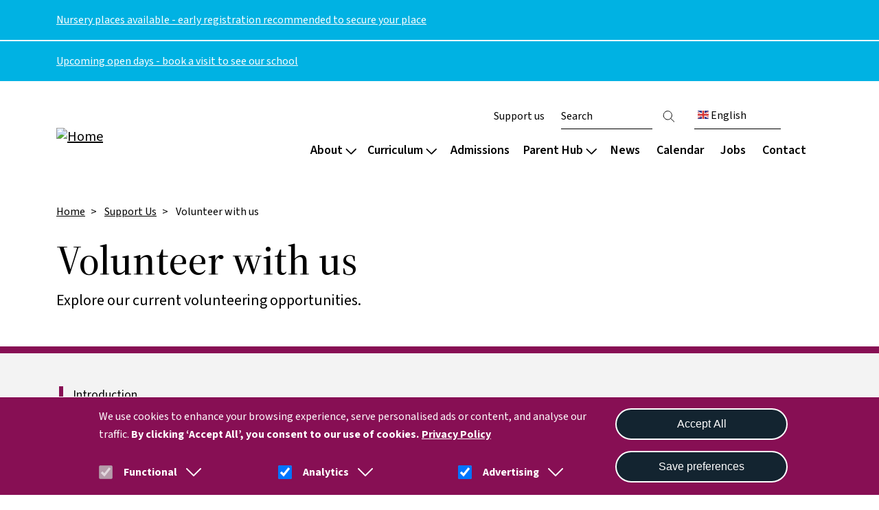

--- FILE ---
content_type: text/html; charset=UTF-8
request_url: https://arkbrunelprimary.org/support-us/volunteer
body_size: 14601
content:

<!DOCTYPE html>
<html lang="en" dir="ltr" prefix="og: https://ogp.me/ns#" class="h-100">
  <head>
    <meta charset="utf-8" />
<script>(function(w,d,s,l,i){w[l]=w[l]||[];w[l].push({'gtm.start':
new Date().getTime(),event:'gtm.js'});var f=d.getElementsByTagName(s)[0],
j=d.createElement(s),dl=l!='dataLayer'?'&amp;l='+l:'';j.async=true;j.src=
'https://www.googletagmanager.com/gtm.js?id='+i+dl;f.parentNode.insertBefore(j,f);
})(window,document,'script','dataLayer','GTM-M757RFW');
</script>
<meta name="description" content="Explore our current volunteering opportunities." />
<meta name="robots" content="noarchive, noimageindex" />
<link rel="canonical" href="https://arkbrunelprimary.org/support-us/volunteer" />
<meta property="og:site_name" content="Ark Brunel" />
<meta property="og:type" content="Content page" />
<meta property="og:url" content="https://arkbrunelprimary.org/support-us/volunteer" />
<meta property="og:title" content="Volunteer with us" />
<meta property="og:description" content="Explore our current volunteering opportunities." />
<meta name="twitter:card" content="summary" />
<meta name="twitter:title" content="Volunteer with us" />
<meta name="Generator" content="Drupal 10 (https://www.drupal.org)" />
<meta name="MobileOptimized" content="width" />
<meta name="HandheldFriendly" content="true" />
<meta name="viewport" content="width=device-width, initial-scale=1.0" />
<style>div#sliding-popup, div#sliding-popup .eu-cookie-withdraw-banner, .eu-cookie-withdraw-tab {background: #0779bf} div#sliding-popup.eu-cookie-withdraw-wrapper { background: transparent; } #sliding-popup h1, #sliding-popup h2, #sliding-popup h3, #sliding-popup p, #sliding-popup label, #sliding-popup div, .eu-cookie-compliance-more-button, .eu-cookie-compliance-secondary-button, .eu-cookie-withdraw-tab { color: #ffffff;} .eu-cookie-withdraw-tab { border-color: #ffffff;}</style>
<link rel="icon" href="/sites/default/files/favicon%5B1%5D.ico" type="image/vnd.microsoft.icon" />

    <title>Volunteer with us | Ark Brunel</title>
    <link rel="stylesheet" media="all" href="/sites/default/files/css/css_69QWaojm2bfF1fxSIHNL5RwdwDGBv6ah0ZiIKouiqZc.css?delta=0&amp;language=en&amp;theme=ie_ark&amp;include=[base64]" />
<link rel="stylesheet" media="all" href="/sites/default/files/css/css_f1ncscPr9KU41o8wMfMnxpvumMf78Vm-ct0TyaRMNC8.css?delta=1&amp;language=en&amp;theme=ie_ark&amp;include=[base64]" />

    <script type="application/json" data-drupal-selector="drupal-settings-json">{"path":{"baseUrl":"\/","pathPrefix":"","currentPath":"node\/67","currentPathIsAdmin":false,"isFront":false,"currentLanguage":"en"},"pluralDelimiter":"\u0003","suppressDeprecationErrors":true,"gtag":{"tagId":"","consentMode":false,"otherIds":[],"events":[],"additionalConfigInfo":[]},"ajaxPageState":{"libraries":"[base64]","theme":"ie_ark","theme_token":null},"ajaxTrustedUrl":{"\/search":true},"gtm":{"tagId":null,"settings":{"data_layer":"dataLayer","include_classes":false,"allowlist_classes":"","blocklist_classes":"","include_environment":false,"environment_id":"","environment_token":""},"tagIds":["GTM-M757RFW"]},"eu_cookie_compliance":{"cookie_policy_version":"1.0.0","popup_enabled":true,"popup_agreed_enabled":false,"popup_hide_agreed":false,"popup_clicking_confirmation":false,"popup_scrolling_confirmation":false,"popup_html_info":"\u003Cdiv aria-labelledby=\u0022popup-text\u0022  class=\u0022eu-cookie-compliance-banner eu-cookie-compliance-banner-info eu-cookie-compliance-banner--categories\u0022\u003E\n  \u003Cdiv class=\u0022popup-content info eu-cookie-compliance-content\u0022\u003E\n    \n    \u003Cdiv class=\u0022col-md-9 col-12\u0022\u003E\n      \u003Cdiv id=\u0022popup-text\u0022 class=\u0022eu-cookie-compliance-message\u0022 role=\u0022document\u0022\u003E\n        \u003Cp\u003EWe use cookies to enhance your browsing experience, serve personalised ads or content, and analyse our traffic. \u003Cstrong\u003EBy clicking\u0026nbsp;\u2018Accept All\u2019, you consent to our use of cookies.\u003C\/strong\u003E\u003C\/p\u003E\n                  \u003Cbutton type=\u0022button\u0022 class=\u0022find-more-button eu-cookie-compliance-more-button\u0022\u003EPrivacy Policy\u003C\/button\u003E\n              \u003C\/div\u003E\n\n              \u003Cdiv id=\u0022eu-cookie-compliance-categories\u0022 class=\u0022eu-cookie-compliance-categories\u0022\u003E\n                      \u003Cdiv class=\u0022eu-cookie-compliance-category\u0022\u003E\n              \u003Cdiv class=\u0022eu-cookie-compliance-category-label-input\u0022\u003E\n                \u003Cinput type=\u0022checkbox\u0022 name=\u0022cookie-categories\u0022 class=\u0022eu-cookie-compliance-category-checkbox\u0022 id=\u0022cookie-category-func\u0022\n                       value=\u0022func\u0022\n                        checked                         disabled  \u003E\n                \u003Clabel for=\u0022cookie-category-func\u0022\u003EFunctional\u003C\/label\u003E\n                \u003Ca href=\u0022#\u0022 data-cookie-collapse-id=\u0022cookie-collapse-func\u0022 role=\u0022button\u0022 aria-expanded=\u0022false\u0022 aria-controls=\u0022cookie-collapse-func\u0022\u003E\n                  \u003Csvg xmlns=\u0022http:\/\/www.w3.org\/2000\/svg\u0022 viewBox=\u00220 0 24 24\u0022 fill=\u0022currentColor\u0022\u003E\n                    \u003Cpath fill-rule=\u0022evenodd\u0022 d=\u0022M12.53 16.28a.75.75 0 0 1-1.06 0l-7.5-7.5a.75.75 0 0 1 1.06-1.06L12 14.69l6.97-6.97a.75.75 0 1 1 1.06 1.06l-7.5 7.5Z\u0022 clip-rule=\u0022evenodd\u0022 \/\u003E\n                  \u003C\/svg\u003E\n                \u003C\/a\u003E\n              \u003C\/div\u003E\n                              \u003Cdiv class=\u0022eu-cookie-compliance-category-description collapsed\u0022 id=\u0022cookie-collapse-func\u0022\u003EA few functional cookies are required to ensure the website works properly.\u003C\/div\u003E\n                          \u003C\/div\u003E\n                      \u003Cdiv class=\u0022eu-cookie-compliance-category\u0022\u003E\n              \u003Cdiv class=\u0022eu-cookie-compliance-category-label-input\u0022\u003E\n                \u003Cinput type=\u0022checkbox\u0022 name=\u0022cookie-categories\u0022 class=\u0022eu-cookie-compliance-category-checkbox\u0022 id=\u0022cookie-category-analytics\u0022\n                       value=\u0022analytics\u0022\n                        checked                         \u003E\n                \u003Clabel for=\u0022cookie-category-analytics\u0022\u003EAnalytics\u003C\/label\u003E\n                \u003Ca href=\u0022#\u0022 data-cookie-collapse-id=\u0022cookie-collapse-analytics\u0022 role=\u0022button\u0022 aria-expanded=\u0022false\u0022 aria-controls=\u0022cookie-collapse-analytics\u0022\u003E\n                  \u003Csvg xmlns=\u0022http:\/\/www.w3.org\/2000\/svg\u0022 viewBox=\u00220 0 24 24\u0022 fill=\u0022currentColor\u0022\u003E\n                    \u003Cpath fill-rule=\u0022evenodd\u0022 d=\u0022M12.53 16.28a.75.75 0 0 1-1.06 0l-7.5-7.5a.75.75 0 0 1 1.06-1.06L12 14.69l6.97-6.97a.75.75 0 1 1 1.06 1.06l-7.5 7.5Z\u0022 clip-rule=\u0022evenodd\u0022 \/\u003E\n                  \u003C\/svg\u003E\n                \u003C\/a\u003E\n              \u003C\/div\u003E\n                              \u003Cdiv class=\u0022eu-cookie-compliance-category-description collapsed\u0022 id=\u0022cookie-collapse-analytics\u0022\u003EOur website uses analytics to understand visitors\u2019 behaviours and preferences. By tracking data such as page visits and user interactions, we can optimise content and improve site functionality to meet our audience\u0026#039;s needs better.\u003C\/div\u003E\n                          \u003C\/div\u003E\n                      \u003Cdiv class=\u0022eu-cookie-compliance-category\u0022\u003E\n              \u003Cdiv class=\u0022eu-cookie-compliance-category-label-input\u0022\u003E\n                \u003Cinput type=\u0022checkbox\u0022 name=\u0022cookie-categories\u0022 class=\u0022eu-cookie-compliance-category-checkbox\u0022 id=\u0022cookie-category-ad\u0022\n                       value=\u0022ad\u0022\n                        checked                         \u003E\n                \u003Clabel for=\u0022cookie-category-ad\u0022\u003EAdvertising\u003C\/label\u003E\n                \u003Ca href=\u0022#\u0022 data-cookie-collapse-id=\u0022cookie-collapse-ad\u0022 role=\u0022button\u0022 aria-expanded=\u0022false\u0022 aria-controls=\u0022cookie-collapse-ad\u0022\u003E\n                  \u003Csvg xmlns=\u0022http:\/\/www.w3.org\/2000\/svg\u0022 viewBox=\u00220 0 24 24\u0022 fill=\u0022currentColor\u0022\u003E\n                    \u003Cpath fill-rule=\u0022evenodd\u0022 d=\u0022M12.53 16.28a.75.75 0 0 1-1.06 0l-7.5-7.5a.75.75 0 0 1 1.06-1.06L12 14.69l6.97-6.97a.75.75 0 1 1 1.06 1.06l-7.5 7.5Z\u0022 clip-rule=\u0022evenodd\u0022 \/\u003E\n                  \u003C\/svg\u003E\n                \u003C\/a\u003E\n              \u003C\/div\u003E\n                              \u003Cdiv class=\u0022eu-cookie-compliance-category-description collapsed\u0022 id=\u0022cookie-collapse-ad\u0022\u003EWe may use cookies to deliver occasional personalised advertisements through third parties. This helps us show more relevant ads.\u003C\/div\u003E\n                          \u003C\/div\u003E\n                  \u003C\/div\u003E\n          \u003C\/div\u003E\n\n    \u003Cdiv class=\u0022col-md-3 col-12\u0022\u003E\n      \u003Cdiv id=\u0022popup-buttons\u0022 class=\u0022eu-cookie-compliance-buttons eu-cookie-compliance-has-categories\u0022\u003E\n                \u003Cbutton type=\u0022button\u0022 class=\u0022agree-button eu-cookie-compliance-default-button\u0022\u003EAccept All\u003C\/button\u003E\n                  \u003Cbutton type=\u0022button\u0022 class=\u0022eu-cookie-compliance-save-preferences-button\u0022\u003ESave preferences\u003C\/button\u003E\n                          \u003Cbutton type=\u0022button\u0022 class=\u0022eu-cookie-withdraw-button visually-hidden\u0022\u003EWithdraw consent\u003C\/button\u003E\n              \u003C\/div\u003E\n    \u003C\/div\u003E\n  \u003C\/div\u003E\n\u003C\/div\u003E","use_mobile_message":false,"mobile_popup_html_info":"\u003Cdiv aria-labelledby=\u0022popup-text\u0022  class=\u0022eu-cookie-compliance-banner eu-cookie-compliance-banner-info eu-cookie-compliance-banner--categories\u0022\u003E\n  \u003Cdiv class=\u0022popup-content info eu-cookie-compliance-content\u0022\u003E\n    \n    \u003Cdiv class=\u0022col-md-9 col-12\u0022\u003E\n      \u003Cdiv id=\u0022popup-text\u0022 class=\u0022eu-cookie-compliance-message\u0022 role=\u0022document\u0022\u003E\n        \n                  \u003Cbutton type=\u0022button\u0022 class=\u0022find-more-button eu-cookie-compliance-more-button\u0022\u003EPrivacy Policy\u003C\/button\u003E\n              \u003C\/div\u003E\n\n              \u003Cdiv id=\u0022eu-cookie-compliance-categories\u0022 class=\u0022eu-cookie-compliance-categories\u0022\u003E\n                      \u003Cdiv class=\u0022eu-cookie-compliance-category\u0022\u003E\n              \u003Cdiv class=\u0022eu-cookie-compliance-category-label-input\u0022\u003E\n                \u003Cinput type=\u0022checkbox\u0022 name=\u0022cookie-categories\u0022 class=\u0022eu-cookie-compliance-category-checkbox\u0022 id=\u0022cookie-category-func\u0022\n                       value=\u0022func\u0022\n                        checked                         disabled  \u003E\n                \u003Clabel for=\u0022cookie-category-func\u0022\u003EFunctional\u003C\/label\u003E\n                \u003Ca href=\u0022#\u0022 data-cookie-collapse-id=\u0022cookie-collapse-func\u0022 role=\u0022button\u0022 aria-expanded=\u0022false\u0022 aria-controls=\u0022cookie-collapse-func\u0022\u003E\n                  \u003Csvg xmlns=\u0022http:\/\/www.w3.org\/2000\/svg\u0022 viewBox=\u00220 0 24 24\u0022 fill=\u0022currentColor\u0022\u003E\n                    \u003Cpath fill-rule=\u0022evenodd\u0022 d=\u0022M12.53 16.28a.75.75 0 0 1-1.06 0l-7.5-7.5a.75.75 0 0 1 1.06-1.06L12 14.69l6.97-6.97a.75.75 0 1 1 1.06 1.06l-7.5 7.5Z\u0022 clip-rule=\u0022evenodd\u0022 \/\u003E\n                  \u003C\/svg\u003E\n                \u003C\/a\u003E\n              \u003C\/div\u003E\n                              \u003Cdiv class=\u0022eu-cookie-compliance-category-description collapsed\u0022 id=\u0022cookie-collapse-func\u0022\u003EA few functional cookies are required to ensure the website works properly.\u003C\/div\u003E\n                          \u003C\/div\u003E\n                      \u003Cdiv class=\u0022eu-cookie-compliance-category\u0022\u003E\n              \u003Cdiv class=\u0022eu-cookie-compliance-category-label-input\u0022\u003E\n                \u003Cinput type=\u0022checkbox\u0022 name=\u0022cookie-categories\u0022 class=\u0022eu-cookie-compliance-category-checkbox\u0022 id=\u0022cookie-category-analytics\u0022\n                       value=\u0022analytics\u0022\n                        checked                         \u003E\n                \u003Clabel for=\u0022cookie-category-analytics\u0022\u003EAnalytics\u003C\/label\u003E\n                \u003Ca href=\u0022#\u0022 data-cookie-collapse-id=\u0022cookie-collapse-analytics\u0022 role=\u0022button\u0022 aria-expanded=\u0022false\u0022 aria-controls=\u0022cookie-collapse-analytics\u0022\u003E\n                  \u003Csvg xmlns=\u0022http:\/\/www.w3.org\/2000\/svg\u0022 viewBox=\u00220 0 24 24\u0022 fill=\u0022currentColor\u0022\u003E\n                    \u003Cpath fill-rule=\u0022evenodd\u0022 d=\u0022M12.53 16.28a.75.75 0 0 1-1.06 0l-7.5-7.5a.75.75 0 0 1 1.06-1.06L12 14.69l6.97-6.97a.75.75 0 1 1 1.06 1.06l-7.5 7.5Z\u0022 clip-rule=\u0022evenodd\u0022 \/\u003E\n                  \u003C\/svg\u003E\n                \u003C\/a\u003E\n              \u003C\/div\u003E\n                              \u003Cdiv class=\u0022eu-cookie-compliance-category-description collapsed\u0022 id=\u0022cookie-collapse-analytics\u0022\u003EOur website uses analytics to understand visitors\u2019 behaviours and preferences. By tracking data such as page visits and user interactions, we can optimise content and improve site functionality to meet our audience\u0026#039;s needs better.\u003C\/div\u003E\n                          \u003C\/div\u003E\n                      \u003Cdiv class=\u0022eu-cookie-compliance-category\u0022\u003E\n              \u003Cdiv class=\u0022eu-cookie-compliance-category-label-input\u0022\u003E\n                \u003Cinput type=\u0022checkbox\u0022 name=\u0022cookie-categories\u0022 class=\u0022eu-cookie-compliance-category-checkbox\u0022 id=\u0022cookie-category-ad\u0022\n                       value=\u0022ad\u0022\n                        checked                         \u003E\n                \u003Clabel for=\u0022cookie-category-ad\u0022\u003EAdvertising\u003C\/label\u003E\n                \u003Ca href=\u0022#\u0022 data-cookie-collapse-id=\u0022cookie-collapse-ad\u0022 role=\u0022button\u0022 aria-expanded=\u0022false\u0022 aria-controls=\u0022cookie-collapse-ad\u0022\u003E\n                  \u003Csvg xmlns=\u0022http:\/\/www.w3.org\/2000\/svg\u0022 viewBox=\u00220 0 24 24\u0022 fill=\u0022currentColor\u0022\u003E\n                    \u003Cpath fill-rule=\u0022evenodd\u0022 d=\u0022M12.53 16.28a.75.75 0 0 1-1.06 0l-7.5-7.5a.75.75 0 0 1 1.06-1.06L12 14.69l6.97-6.97a.75.75 0 1 1 1.06 1.06l-7.5 7.5Z\u0022 clip-rule=\u0022evenodd\u0022 \/\u003E\n                  \u003C\/svg\u003E\n                \u003C\/a\u003E\n              \u003C\/div\u003E\n                              \u003Cdiv class=\u0022eu-cookie-compliance-category-description collapsed\u0022 id=\u0022cookie-collapse-ad\u0022\u003EWe may use cookies to deliver occasional personalised advertisements through third parties. This helps us show more relevant ads.\u003C\/div\u003E\n                          \u003C\/div\u003E\n                  \u003C\/div\u003E\n          \u003C\/div\u003E\n\n    \u003Cdiv class=\u0022col-md-3 col-12\u0022\u003E\n      \u003Cdiv id=\u0022popup-buttons\u0022 class=\u0022eu-cookie-compliance-buttons eu-cookie-compliance-has-categories\u0022\u003E\n                \u003Cbutton type=\u0022button\u0022 class=\u0022agree-button eu-cookie-compliance-default-button\u0022\u003EAccept All\u003C\/button\u003E\n                  \u003Cbutton type=\u0022button\u0022 class=\u0022eu-cookie-compliance-save-preferences-button\u0022\u003ESave preferences\u003C\/button\u003E\n                          \u003Cbutton type=\u0022button\u0022 class=\u0022eu-cookie-withdraw-button visually-hidden\u0022\u003EWithdraw consent\u003C\/button\u003E\n              \u003C\/div\u003E\n    \u003C\/div\u003E\n  \u003C\/div\u003E\n\u003C\/div\u003E","mobile_breakpoint":768,"popup_html_agreed":false,"popup_use_bare_css":false,"popup_height":"auto","popup_width":"100%","popup_delay":1000,"popup_link":"\/privacy","popup_link_new_window":true,"popup_position":false,"fixed_top_position":true,"popup_language":"en","store_consent":false,"better_support_for_screen_readers":true,"cookie_name":"","reload_page":false,"domain":"","domain_all_sites":false,"popup_eu_only":false,"popup_eu_only_js":false,"cookie_lifetime":90,"cookie_session":0,"set_cookie_session_zero_on_disagree":0,"disagree_do_not_show_popup":false,"method":"categories","automatic_cookies_removal":true,"allowed_cookies":"func:cookie-agreed*\r\nfunc:SSESS*\r\nfunc:test_cookie\r\nfunc:VISITOR_PRIVACY*\r\nanalytics:_ga*\r\nanalytics:_gid\r\nanalytics:uvc\r\nanalytics:gtm_*\r\nanalytics:_fbp\r\nad:gcl*\r\nad:IDE\r\nanalytics:nid\r\nad:gtm_*\r\nanalytics:VISITOR_INFO1_LIVE\r\nad:YSC","withdraw_markup":"\u003Cbutton type=\u0022button\u0022 class=\u0022eu-cookie-withdraw-tab\u0022\u003EPrivacy settings\u003C\/button\u003E\n\u003Cdiv aria-labelledby=\u0022popup-text\u0022 class=\u0022eu-cookie-withdraw-banner\u0022\u003E\n  \u003Cdiv class=\u0022popup-content info eu-cookie-compliance-content\u0022\u003E\n    \u003Cdiv id=\u0022popup-text\u0022 class=\u0022eu-cookie-compliance-message\u0022 role=\u0022document\u0022\u003E\n      \u003Cp\u003EWe use cookies on this site to enhance your user experience. You have given your consent for us to set cookies.\u003C\/p\u003E\n    \u003C\/div\u003E\n    \u003Cdiv id=\u0022popup-buttons\u0022 class=\u0022eu-cookie-compliance-buttons\u0022\u003E\n      \u003Cbutton type=\u0022button\u0022 class=\u0022eu-cookie-withdraw-button \u0022\u003EWithdraw consent\u003C\/button\u003E\n    \u003C\/div\u003E\n  \u003C\/div\u003E\n\u003C\/div\u003E","withdraw_enabled":false,"reload_options":0,"reload_routes_list":"","withdraw_button_on_info_popup":false,"cookie_categories":["func","analytics","ad"],"cookie_categories_details":{"func":{"uuid":"a930674d-64bb-4d74-ac40-06cc476e7ba6","langcode":"en","status":true,"dependencies":[],"id":"func","label":"Functional","description":"A few functional cookies are required to ensure the website works properly.","checkbox_default_state":"required","weight":-10},"analytics":{"uuid":"ec175d65-05bd-4fe8-bd7d-a0f07c5357a2","langcode":"en","status":true,"dependencies":{"module":["eu_cookie_compliance_gtm"]},"third_party_settings":{"eu_cookie_compliance_gtm":{"gtm_data":{"analytics_storage":"@status"}}},"id":"analytics","label":"Analytics","description":"Our website uses analytics to understand visitors\u2019 behaviours and preferences. By tracking data such as page visits and user interactions, we can optimise content and improve site functionality to meet our audience\u0027s needs better.","checkbox_default_state":"checked","weight":-9},"ad":{"uuid":"88f07f0a-f90c-49fd-b465-67d62923729e","langcode":"en","status":true,"dependencies":{"module":["eu_cookie_compliance_gtm"]},"third_party_settings":{"eu_cookie_compliance_gtm":{"gtm_data":{"ad_storage":"@status","ad_user_data":"@status","ad_personalization":"@status"}}},"id":"ad","label":"Advertising","description":"We may use cookies to deliver occasional personalised advertisements through third parties. This helps us show more relevant ads.","checkbox_default_state":"checked","weight":-8}},"enable_save_preferences_button":true,"cookie_value_disagreed":"0","cookie_value_agreed_show_thank_you":"1","cookie_value_agreed":"2","containing_element":"body","settings_tab_enabled":false,"olivero_primary_button_classes":"","olivero_secondary_button_classes":"","close_button_action":"close_banner","open_by_default":true,"modules_allow_popup":true,"hide_the_banner":false,"geoip_match":true,"unverified_scripts":[]},"reading_rating":{"text_replacements":{"rating_label":"Reading score","rating_empty":"Unknown","rating_easy":"Easy","rating_moderate":"Moderate","rating_difficult":"Difficult","grade_label":"Grade level","grade_very_easy":"Elementary school","grade_easy":"Middle school","grade_fairly_easy":"High school","grade_moderate":"College","grade_difficult":"Collage graduate"}},"user":{"uid":0,"permissionsHash":"0e8589246cd0e6ae9f8382332e2cb9d8eaecc16a1d97e3ff990d1874edb68c38"}}</script>
<script src="/sites/default/files/js/js_DbsLvZHy6IbDmenC2eCUqlAmg1apXlUeXGWeOy8RfV0.js?scope=header&amp;delta=0&amp;language=en&amp;theme=ie_ark&amp;include=eJx1jMEOwzAIQ38oLKd9T0VaRNOQEAWqrX-_XjpplXax8bNwUnXzgf0Z0_eEzUDQyTzQPs2qJdNptUvGNtPEXuO_IrAqC02OHPmUe37ghu9fWMO5gqNEFBpusBIuNC64DO2LvhpUavsFWTShgPkhufFFV610-zbPczkgN-jI9AEeBltw"></script>
<script src="/modules/contrib/google_tag/js/gtag.js?t8wf01"></script>
<script src="/modules/contrib/google_tag/js/gtm.js?t8wf01"></script>

  </head>
  <body class="path-node page-node-type-page   d-flex flex-column h-100">
        <div class="visually-hidden-focusable skip-link p-3 container">
      <a href="#main-content" class="p-2">
        Skip to main content
      </a>
    </div>
    <noscript><iframe src="https://www.googletagmanager.com/ns.html?id=GTM-M757RFW"
                  height="0" width="0" style="display:none;visibility:hidden"></iframe></noscript>
<noscript><iframe src="https://www.googletagmanager.com/ns.html?id=GTM-M757RFW" height="0" width="0" style="display:none;visibility:hidden;"></iframe>
</noscript>
      <div class="dialog-off-canvas-main-canvas d-flex flex-column h-100" data-off-canvas-main-canvas>
    

  <div class="alerts-wrapper">
    <div class="views-element-container"><div class="view view-alerts view-id-alerts view-display-id-block_1 js-view-dom-id-b369a037db5d7444ca3d0a3cd51081c07956e976e810cc9b3f8e4a999caf18c1">
  
    
      
      <div class="view-content">
          <div class="views-row">

    <article data-history-node-id="1521" class="node node--type-alert node--view-mode-default background-colour--secondary">
        <div class="container">
            <div class="node__content">
                
                
                
            <div class="clearfix text-formatted field field--name-body field--type-text-with-summary field--label-hidden field__item"><a href="https://www.arkstart.org.uk/our-nurseries/ladbroke-grove-ark-start-brunel/">Nursery places available - early registration recommended to secure your place</a></div>
      
            </div>
        </div>
    </article>
</div>
    <div class="views-row">

    <article data-history-node-id="1299" class="node node--type-alert node--view-mode-default background-colour--secondary">
        <div class="container">
            <div class="node__content">
                
                
                
            <div class="clearfix text-formatted field field--name-body field--type-text-with-summary field--label-hidden field__item"><a href="/admissions/primary">Upcoming open days - book a visit to see our school</a></div>
      
            </div>
        </div>
    </article>
</div>
    <div class="views-row">

</div>

    </div>
  
          </div>
</div>

  </div>
<header>
    

            <nav class="navbar navbar-expand-lg   ">
            <div class="container-lg p-0 d-flex">
                  <div class="region region-nav-branding">
    <div id="block-ie-ark-branding" class="block block-system block-system-branding-block">
  
    
      <div class="navbar-brand d-flex align-items-center">

                    <a href="/" title="Home" rel="home"
               class="site-logo d-block ">
                <img src="/sites/default/files/RGB_Brunel_logo.svg" alt="Home"/>
            </a>
        
        <a href="/" title="Home" rel="home"
           class="site-logo d-block mobile-logo white-logo ">
            <img src="/sites/default/files/RGB_WHITE_Brunel_logo.svg" alt="Home"/>
        </a>

        
        <div>
            
                    </div>
    </div>
</div>

  </div>


                <button class="navbar-toggler collapsed" type="button" data-bs-toggle="collapse"
                        data-bs-target="#navbarSupportedContent" aria-controls="navbarSupportedContent"
                        aria-expanded="false" aria-label="Toggle navigation">
                    <span class="navbar-toggler-icon"></span>
                    <span class="navbar-toggler-icon"></span>
                    <span class="navbar-toggler-icon"></span>
                </button>

                <div class="collapse navbar-collapse justify-content-md-end flex-wrap" id="navbarSupportedContent">
                      <div class="region region-nav-main">
    <nav role="navigation" aria-labelledby="block-ie-ark-main-navigation-menu" id="block-ie-ark-main-navigation" class="block block-menu navigation menu--main">
            
  <div class="visually-hidden" id="block-ie-ark-main-navigation-menu">Main navigation</div>
  

        


        <ul data-region="nav_main" data-block="nav_main" class="navbar-nav mr-auto">
                                                                <li class="nav-item dropdown-node">
                            <a href="#" class="nav-link dropdown-toggle">About
                    <svg xmlns="http://www.w3.org/2000/svg" viewBox="0 0 448 512">
                        <!--! Font Awesome Pro 6.3.0 by @fontawesome - https://fontawesome.com License - https://fontawesome.com/license (Commercial License) Copyright 2023 Fonticons, Inc. -->
                        <path d="M199 111c9.4-9.4 24.6-9.4 33.9 0L425 303c9.4 9.4 9.4 24.6 0 33.9s-24.6 9.4-33.9 0l-175-175L41 337c-9.4 9.4-24.6 9.4-33.9 0s-9.4-24.6 0-33.9L199 111z"/>
                    </svg>
                </a>
                <div class="dropdown-menu col-count--2">
                    
            <div class="field field--name-field-drop-down field--type-entity-reference field--label-hidden field__item">
<article data-history-node-id="1275" class="node node--type-drop-down node--view-mode-default">

    
    
    <div class="field__item menu-col">  <div class="paragraph paragraph--type--drop-down-column paragraph--view-mode--default">
          
            <div class="field field--name-field-title field--type-string field--label-hidden field__item"><h4>About our school</h4></div>
    
      <div class="field field--name-field-links field--type-link field--label-hidden field__items">
              <div class="field__item"><a href="/about/welcome">Vision and values</a></div>
              <div class="field__item"><a href="/about/welcome/nursery">Nursery</a></div>
              <div class="field__item"><a href="/about/culture-wellbeing">Culture and wellbeing</a></div>
              <div class="field__item"><a href="/about/culture-wellbeing/safeguarding">Safeguarding</a></div>
              <div class="field__item"><a href="/about/policies-reports">Key information and policies</a></div>
              <div class="field__item"><a href="/about/policies-reports#reports">Ofsted and results</a></div>
          </div>
  
      </div>
</div>
    <div class="field__item menu-col">  <div class="paragraph paragraph--type--drop-down-column paragraph--view-mode--default">
          
            <div class="field field--name-field-title field--type-string field--label-hidden field__item"><h4>Our community</h4></div>
    
      <div class="field field--name-field-links field--type-link field--label-hidden field__items">
              <div class="field__item"><a href="/about/team/our-staff">Staff</a></div>
              <div class="field__item"><a href="/about/team/governance">Governance</a></div>
              <div class="field__item"><a href="/about/team/ark-schools">Ark schools</a></div>
          </div>
  
      </div>
</div>


</article>
</div>
      
                </div>
                    </li>
    
                                                            <li class="nav-item dropdown-node">
                            <a href="#" class="nav-link dropdown-toggle">Curriculum
                    <svg xmlns="http://www.w3.org/2000/svg" viewBox="0 0 448 512">
                        <!--! Font Awesome Pro 6.3.0 by @fontawesome - https://fontawesome.com License - https://fontawesome.com/license (Commercial License) Copyright 2023 Fonticons, Inc. -->
                        <path d="M199 111c9.4-9.4 24.6-9.4 33.9 0L425 303c9.4 9.4 9.4 24.6 0 33.9s-24.6 9.4-33.9 0l-175-175L41 337c-9.4 9.4-24.6 9.4-33.9 0s-9.4-24.6 0-33.9L199 111z"/>
                    </svg>
                </a>
                <div class="dropdown-menu col-count--3">
                    
            <div class="field field--name-field-drop-down field--type-entity-reference field--label-hidden field__item">
<article data-history-node-id="428" class="node node--type-drop-down node--view-mode-default">

    
    
    <div class="field__item menu-col">  <div class="paragraph paragraph--type--drop-down-column paragraph--view-mode--default">
          
            <div class="field field--name-field-title field--type-string field--label-hidden field__item"><h4>Our approach</h4></div>
    
      <div class="field field--name-field-links field--type-link field--label-hidden field__items">
              <div class="field__item"><a href="/curriculum/our-approach/design">Curriculum overview</a></div>
              <div class="field__item"><a href="/curriculum/our-approach/digital">Digital</a></div>
              <div class="field__item"><a href="/curriculum/our-approach/reading">Reading</a></div>
              <div class="field__item"><a href="/curriculum/our-approach/send">Special educational needs</a></div>
          </div>
  
      </div>
</div>
    <div class="field__item menu-col">  <div class="paragraph paragraph--type--drop-down-column paragraph--view-mode--default">
          
            <div class="field field--name-field-title field--type-string field--label-hidden field__item"><h4>Subjects</h4></div>
    
      <div class="field field--name-field-links field--type-link field--label-hidden field__items">
              <div class="field__item"><a href="/curriculum/subjects">List by subject</a></div>
              <div class="field__item"><a href="/curriculum/subjects/timetable">List by year group</a></div>
          </div>
  
      </div>
</div>
    <div class="field__item menu-col">  <div class="paragraph paragraph--type--drop-down-column paragraph--view-mode--default">
          
            <div class="field field--name-field-title field--type-string field--label-hidden field__item"><h4>Extended curriculum</h4></div>
    
      <div class="field field--name-field-links field--type-link field--label-hidden field__items">
              <div class="field__item"><a href="/curriculum/extended-curriculum">Overview</a></div>
              <div class="field__item"><a href="/curriculum/extended-curriculum/performing-arts">Performing arts</a></div>
              <div class="field__item"><a href="/curriculum/extended-curriculum/sport">Sport</a></div>
              <div class="field__item"><a href="/curriculum/extended-curriculum/clubs">Clubs</a></div>
              <div class="field__item"><a href="/curriculum/extended-curriculum/primary-passport">Primary Passport</a></div>
          </div>
  
      </div>
</div>


</article>
</div>
      
                </div>
                    </li>
    
                                                            <li class="nav-item">
                            <a href="/admissions" class="nav-item nav-link" data-drupal-link-system-path="node/50">Admissions</a>
                    </li>
    
                                                            <li class="nav-item dropdown-node">
                            <a href="#" class="nav-link dropdown-toggle">Parent Hub
                    <svg xmlns="http://www.w3.org/2000/svg" viewBox="0 0 448 512">
                        <!--! Font Awesome Pro 6.3.0 by @fontawesome - https://fontawesome.com License - https://fontawesome.com/license (Commercial License) Copyright 2023 Fonticons, Inc. -->
                        <path d="M199 111c9.4-9.4 24.6-9.4 33.9 0L425 303c9.4 9.4 9.4 24.6 0 33.9s-24.6 9.4-33.9 0l-175-175L41 337c-9.4 9.4-24.6 9.4-33.9 0s-9.4-24.6 0-33.9L199 111z"/>
                    </svg>
                </a>
                <div class="dropdown-menu col-count--3">
                    
            <div class="field field--name-field-drop-down field--type-entity-reference field--label-hidden field__item">
<article data-history-node-id="427" class="node node--type-drop-down node--view-mode-default">

            <div class="menu-col content-col">
                            <h4 class="d-none d-lg-inline">
            <div class="field field--name-field-title field--type-string field--label-hidden field__item">Parent handbook</div>
      </h4>
                <h4 class="d-lg-none mobile-title"><a href="/parents">Parent handbook</a></h4>
                        
            <div class="clearfix text-formatted field field--name-body field--type-text-with-summary field--label-hidden field__item"><p>Key information and resources for parents, carers and families.</p></div>
      
            
            <div class="field field--name-field-link field--type-link field--label-hidden field__item"><a href="/parents">Parent hub</a></div>
      
        </div>
    
    
    <div class="field__item menu-col">  <div class="paragraph paragraph--type--drop-down-column paragraph--view-mode--default">
          
            <div class="field field--name-field-title field--type-string field--label-hidden field__item"><h4>Quick links</h4></div>
    
      <div class="field field--name-field-links field--type-link field--label-hidden field__items">
              <div class="field__item"><a href="/parents/attendance">Reporting absence</a></div>
              <div class="field__item"><a href="/calendar">Term dates</a></div>
              <div class="field__item"><a href="/parents/school-meals">School meals</a></div>
              <div class="field__item"><a href="/parents/uniform-equipment">Uniform</a></div>
          </div>
  
      </div>
</div>
    <div class="field__item menu-col">  <div class="paragraph paragraph--type--drop-down-column paragraph--view-mode--default">
          
            <div class="field field--name-field-title field--type-string field--label-hidden field__item"><h4>Communication</h4></div>
    
      <div class="field field--name-field-links field--type-link field--label-hidden field__items">
              <div class="field__item"><a href="/about/team/parent-engagement">Parent engagement</a></div>
              <div class="field__item"><a href="/news/newsletters">Newsletters</a></div>
              <div class="field__item"><a href="/parents/parent-letters">Parent Letters</a></div>
              <div class="field__item"><a href="/parents#how-to-guides">Guides and resources</a></div>
          </div>
  
      </div>
</div>


</article>
</div>
      
                </div>
                    </li>
    
                                                            <li class="nav-item">
                            <a href="/news" class="nav-item nav-link" data-drupal-link-system-path="node/196">News</a>
                    </li>
    
                                                            <li class="nav-item">
                            <a href="/calendar" class="nav-item nav-link" data-drupal-link-system-path="node/197">Calendar</a>
                    </li>
    
                                                            <li class="nav-item">
                            <a href="/jobs" class="nav-item nav-link" data-drupal-link-system-path="node/10">Jobs</a>
                    </li>
    
                                                            <li class="nav-item">
                            <a href="/contact-us" class="nav-item nav-link" data-drupal-link-system-path="node/66">Contact</a>
                    </li>
    
            </ul>
        


    
  </nav>

  </div>

                      <div class="region region-nav-additional">
    <nav role="navigation" aria-labelledby="block-ie-ark-account-menu-menu" id="block-ie-ark-account-menu" class="block block-menu navigation menu--account">
            
  <div class="visually-hidden" id="block-ie-ark-account-menu-menu">User account menu</div>
  

        
              <ul data-block="nav_additional" class="nav navbar-nav">
                    <li class="nav-item">
        <a href="/support-us" class="nav-link" data-drupal-link-system-path="node/121">Support us</a>
              </li>
        </ul>
  


  </nav>
<div class="views-exposed-form block block-views block-views-exposed-filter-blockark-search-page-1" data-drupal-selector="views-exposed-form-ark-search-page-1" id="block-exposedformark-searchpage-1-2">
  
    
      <form data-block="nav_additional" action="/search" method="get" id="views-exposed-form-ark-search-page-1" accept-charset="UTF-8">
  <div class="form--inline clearfix">
  <div class="js-form-item form-item js-form-type-textfield form-type-textfield js-form-item-keyword form-item-keyword form-no-label">
        
  <input placeholder="Search" data-drupal-selector="edit-keyword" type="text" id="edit-keyword" name="keyword" value="" size="30" maxlength="128" class="form-text form-control" />


        </div>
<div data-drupal-selector="edit-actions" class="form-actions js-form-wrapper form-wrapper" id="edit-actions">
    <input data-drupal-selector="edit-submit-ark-search" type="submit" id="edit-submit-ark-search" value="Apply" class="button js-form-submit form-submit btn btn-primary" />

</div>

</div>

</form>

  </div>
<div id="block-gtranslate" class="block block-gtranslate block-gtranslate-block">
  
    
      
<div class="gtranslate_wrapper"></div><script>window.gtranslateSettings = {"switcher_horizontal_position":"inline","switcher_vertical_position":"inline","horizontal_position":"inline","vertical_position":"inline","float_switcher_open_direction":"top","switcher_open_direction":"bottom","default_language":"en","native_language_names":1,"detect_browser_language":0,"add_new_line":1,"select_language_label":"Select Language","flag_size":16,"flag_style":"2d","globe_size":60,"alt_flags":[],"wrapper_selector":".gtranslate_wrapper","url_structure":"none","custom_domains":null,"languages":["en","ar","bg","zh-CN","zh-TW","fr","it","pl","pt","ru","es","tl","sq","tr","fa","ms","ht","ur","bn","gu","ha","so","ta","ku"],"custom_css":""};</script><script>(function(){var js = document.createElement('script');js.setAttribute('src', 'https://cdn.gtranslate.net/widgets/latest/dwf.js');js.setAttribute('data-gt-orig-url', '/support-us/volunteer');js.setAttribute('data-gt-orig-domain', 'arkbrunelprimary.org');document.body.appendChild(js);})();</script>
  </div>

  </div>

                </div>
            </div>
        </nav>
    
</header>

<main role="main">
    <a id="main-content" tabindex="-1"></a>
    
    
    

    <div class="container-fluid m-0 p-0">

                      <div class="region region-breadcrumb">
    <div class="views-element-container block block-views block-views-blockcontent-header-block-1" id="block-views-block-content-header-block-1">
  
    
      <div data-block="breadcrumb"><div class="view view-content-header view-id-content_header view-display-id-block_1 js-view-dom-id-9af2c7dcddb58c3f1bdcd4d12d97fb73cf8b2f65eeae1bd5d62d3982e0181053">
  
    
      
      <div class="view-content">
          <div class="views-row">


<article data-history-node-id="67" class="node node--type-page node--view-mode-page-header no-header-image">

  <div class="container">
    <div class="row">
      <div class="col-12 header-content">
        <div class="block block-system block-system-breadcrumb-block">
  
    
          <nav aria-label="breadcrumb">
        <h2 id="system-breadcrumb" class="visually-hidden">Breadcrumb</h2>
        <ol class="breadcrumb">
                            <li class="breadcrumb-item">
                                            <a href="/">
                                                            <svg xmlns="http://www.w3.org/2000/svg" viewBox="0 0 576 512">
                                    <!--! Font Awesome Pro 6.2.1 by @fontawesome - https://fontawesome.com License - https://fontawesome.com/license (Commercial License) Copyright 2022 Fonticons, Inc. -->
                                    <path d="M570.6 244C577.2 249.8 577.8 259.1 571.1 266.6C566.2 273.2 556 273.8 549.4 267.1L512 234.1V432C512 476.2 476.2 512 432 512H144C99.82 512 64 476.2 64 432V234.1L26.59 267.1C19.96 273.8 9.849 273.2 4.003 266.6C-1.844 259.1-1.212 249.8 5.414 244L277.4 4.002C283.5-1.334 292.5-1.334 298.6 4.002L570.6 244zM144 480H208V320C208 302.3 222.3 288 240 288H336C353.7 288 368 302.3 368 320V480H432C458.5 480 480 458.5 480 432V206.7L288 37.34L96 206.7V432C96 458.5 117.5 480 144 480zM240 480H336V320H240V480z"/>
                                </svg>
                                                        Home
                        </a>
                                    </li>
                            <li class="breadcrumb-item">
                                            <a href="/support-us">
                                                        Support Us
                        </a>
                                    </li>
                            <li class="breadcrumb-item">
                                            Volunteer with us
                                    </li>
                    </ol>
    </nav>

  </div>


        
                  <h1>
            <span class="field field--name-title field--type-string field--label-hidden">Volunteer with us</span>

          </h1>
                

        
            <div class="clearfix text-formatted field field--name-body field--type-text-with-summary field--label-hidden field__item"><p>Explore our current volunteering opportunities.</p></div>
      
      </div>
          </div>
  </div>

</article>
</div>

    </div>
  
          </div>
</div>

  </div>

  </div>

                <div class="page-content">
            <div class="container">
                <div class="row">
                                            <div class="order-1 order-lg-1 col-12 col-lg-3 px-0 px-md-3">
                                <div class="region region-sidebar-first px-3 px-md-0">
        <div class="inner pe-3">
            
<div class="views-element-container block block-views block-views-blockin-page-navigation-block-1" id="block-views-block-in-page-navigation-block-1">
    
        
            <div class="row">
            <div class="col-1 hide-mobile p-0">
                <div class="in-page-scroll">
                    <div class="bar">
                        <div class="inner"></div>
                    </div>
                </div>
            </div>
            <div class="col-12 col-md-11 p-0">
                <div data-block="sidebar_first"><div class="view view-in-page-navigation view-id-in_page_navigation view-display-id-block_1 js-view-dom-id-ce987a195b67ff7c3bd5bd0559b37941ff16a9815276bb26b4152e09334ce7d5">
  
    
      
      <div class="view-content">
          <div class="views-row"><div class="views-field views-field-field-anchor-title"><div class="field-content"><a data-anchor="introduction" href="/support-us/volunteer#introduction">Introduction</a></div></div></div>
    <div class="views-row"><div class="views-field views-field-field-anchor-title"><div class="field-content"><a data-anchor="career-insight-talks" href="/support-us/volunteer#career-insight-talks">Career Insight Talks</a></div></div></div>
    <div class="views-row"><div class="views-field views-field-field-anchor-title"><div class="field-content"><a data-anchor="work-experience-opportunities" href="/support-us/volunteer#work-experience-opportunities">Work Experience Opportunities</a></div></div></div>

    </div>
  
        <div class="attachment attachment-after">
      <div class="views-element-container"><div class="view view-in-page-navigation view-id-in_page_navigation view-display-id-attachment_1 js-view-dom-id-806b1bb4a15222ec124b3d7e6b0b863a24d41205681b26386ecb48714dc5b52c">
    
        
            
            <div class="view-content">
            <label for="pages-dropdown">
                On this page
            </label>
            <select id="pages-dropdown">
                
    
                    <option data-attr="introduction"><div class="views-field views-field-field-anchor-title"><div class="field-content"><a data-anchor="introduction" href="/support-us/volunteer#introduction">Introduction</a></div></div></option>
                    <option data-attr="career-insight-talks"><div class="views-field views-field-field-anchor-title"><div class="field-content"><a data-anchor="career-insight-talks" href="/support-us/volunteer#career-insight-talks">Career Insight Talks</a></div></div></option>
                    <option data-attr="work-experience-opportunities"><div class="views-field views-field-field-anchor-title"><div class="field-content"><a data-anchor="work-experience-opportunities" href="/support-us/volunteer#work-experience-opportunities">Work Experience Opportunities</a></div></div></option>
    
            </select>
        </div>
    
                    </div>
</div>

    </div>
        </div>
</div>

            </div>
        </div>
    </div>

        </div>
    </div>

                        </div>
                                        <div class="order-2 order-lg-2 col-12 col-lg-9">
                          <div class="region region-content">
    <div data-drupal-messages-fallback class="hidden"></div>
<div id="block-ie-ark-content" class="block block-system block-system-main-block">
  
    
      
<article data-history-node-id="67" class="node node--type-page node--view-mode-full">

    
        

    <div class="node__content">
        
      <div class="field field--name-field-page-sections field--type-entity-reference-revisions field--label-hidden field__items">
              <div class="field__item">  <div class="background-colour--none image-position--left image-format--square is-anchor paragraph paragraph--type--featured-content paragraph--view-mode--default" id="introduction">
          
            <div class="clearfix text-formatted field field--name-field-body field--type-text-long field--label-hidden field__item"><p>We're delighted that you're thinking of volunteering with us!</p>

<p>This page has details of all the volunteering opportunities available; if you'd like to get involved with any, please <a href="/contact-us">contact us</a>.</p>

<p>All volunteers will receive a full briefing session.</p>

<p>&nbsp;</p></div>
      
      </div>
</div>
              <div class="field__item">  <div class="background-colour--none image-position--left image-format--square is-anchor paragraph paragraph--type--featured-content paragraph--view-mode--default" id="career-insight-talks">
          
            <div class="field field--name-field-title field--type-string field--label-hidden field__item"><h2>Career Insight Talks</h2></div>
    
            <div class="clearfix text-formatted field field--name-field-body field--type-text-long field--label-hidden field__item"><p>We offer a programme of Career Insight Talks to provide our pupils with valuable insight into career sectors to inform their next steps. We typically look for volunteers who can deliver a short talk about their career journey and answer questions about their role.</p></div>
      
      </div>
</div>
              <div class="field__item">  <div class="background-colour--none image-position--left image-format--square is-anchor paragraph paragraph--type--featured-content paragraph--view-mode--default" id="work-experience-opportunities">
          
            <div class="field field--name-field-title field--type-string field--label-hidden field__item"><h2>Work Experience Opportunities</h2></div>
    
            <div class="clearfix text-formatted field field--name-field-body field--type-text-long field--label-hidden field__item"><p>We look to&nbsp;provide our students with exposure to top employers through workplace visits.&nbsp;</p>

<p>We typically look for volunteers who can provide an insight into their business and role through in person visits.</p></div>
      
      </div>
</div>
          </div>
  
    </div>

</article>

  </div>
<div id="block-arkmenupaginator" class="block block-ark-menu-system block-ark-menu-paginator container">
    
        
            <div class="item-list"><ul><li></li><li></li></ul></div>
    </div>

  </div>

                    </div>
                                    </div>
            </div>
        </div>
    </div>

    <div class="back-to-top">
        <i class="bi bi-chevron-up"></i>
    </div>

</main>

    <footer class="site-footer">
      <div class="site-footer--pre-footer">
        <div class="container">
            <div class="region region-pre-footer">
    <nav role="navigation" aria-labelledby="block-ie-ark-footer-menu" id="block-ie-ark-footer" class="block block-menu navigation menu--footer">
            
  <div class="visually-hidden" id="block-ie-ark-footer-menu">Footer</div>
  

        
              <ul data-block="pre_footer" class="nav navbar-nav">
                    <li class="nav-item">
        <a href="/about" class="nav-link" data-drupal-link-system-path="node/162">About</a>
                                <ul>
                    <li class="nav-item">
        <a href="/about/welcome" class="nav-link" data-drupal-link-system-path="node/142">Welcome</a>
              </li>
                <li class="nav-item">
        <a href="/about/culture-wellbeing" class="nav-link" data-drupal-link-system-path="node/116">Culture and wellbeing</a>
              </li>
                <li class="nav-item">
        <a href="/about/team" class="nav-link" data-drupal-link-system-path="node/199">Team</a>
              </li>
                <li class="nav-item">
        <a href="/about/policies-reports" class="nav-link" data-drupal-link-system-path="node/223">Policies and reports</a>
              </li>
        </ul>
  
              </li>
                <li class="nav-item">
        <a href="/about/curriculum" class="nav-link">Curriculum</a>
                                <ul>
                    <li class="nav-item">
        <a href="/about/curriculum/our-approach" class="nav-link">Our approach</a>
              </li>
                <li class="nav-item">
        <a href="/curriculum/subjects" class="nav-link" data-drupal-link-system-path="node/143">Subjects</a>
              </li>
                <li class="nav-item">
        <a href="/about/curriculum/extended-curriculum" class="nav-link">Extended curriculum</a>
              </li>
        </ul>
  
              </li>
                <li class="nav-item">
        <a href="/admissions" class="nav-link" data-drupal-link-system-path="node/50">Admissions</a>
                                <ul>
                    <li class="nav-item">
        <a href="/about/welcome/nursery" class="nav-link" data-drupal-link-system-path="node/1298">Nursery</a>
              </li>
                <li class="nav-item">
        <a href="/admissions/primary" class="nav-link" data-drupal-link-system-path="node/1340">Primary</a>
              </li>
                <li class="nav-item">
        <a href="/admissions/in-year" class="nav-link" data-drupal-link-system-path="node/52">In Year</a>
              </li>
        </ul>
  
              </li>
                <li class="nav-item">
        <a href="/parents" class="nav-link" data-drupal-link-system-path="node/1254">Parent Hub</a>
                                <ul>
                    <li class="nav-item">
        <a href="/calendar" class="nav-link" data-drupal-link-system-path="node/197">Term dates</a>
              </li>
                <li class="nav-item">
        <a href="/parents/attendance" class="nav-link" data-drupal-link-system-path="node/171">Attendance</a>
              </li>
                <li class="nav-item">
        <a href="/parents/school-meals" class="nav-link" data-drupal-link-system-path="node/74">School meals</a>
              </li>
                <li class="nav-item">
        <a href="/parents/uniform-equipment" class="nav-link" data-drupal-link-system-path="node/73">Uniform</a>
              </li>
        </ul>
  
              </li>
        </ul>
  


  </nav>

  </div>

        </div>
      </div>
      <hr class="footer-hr">
      <div class="site-footer--footer">
        <div class="container">
            <div class="region region-footer">
    <div id="block-footerlogo" class="block block-block-content block-block-content4d940d8f-f502-4427-b2af-e6b62f4d2ade">
  
    
      
            <div class="clearfix text-formatted field field--name-body field--type-text-with-summary field--label-hidden field__item"><style type="text/css">.logo-container {

 

            display: flex;

 

            flex-wrap: wrap;

 

        }

 

        .logo {

 

padding-right: 1em;

 

padding-bottom: 1em;

 

        }

 

        .logo img {

 

               max-height: 80px;

 

width: auto;

 

        }

@media screen and (min-width: 480px) {

  .logo img {

               max-height: 150px;

  }

}
</style><div class="logo-container">
<div class="logo"><a href="/about/policies-reports#reports">
<article class="media media--type-image media--view-mode-default">
  
      
  <div class="field field--name-field-media-image field--type-image field--label-visually_hidden">
    <div class="field__label visually-hidden">Image</div>
              <div class="field__item">    <picture>
                  <source srcset="/sites/default/files/styles/custom_crop_xxs_max_1x/public/2024-07/Kitemark_Ofsted%20Good.png.webp?itok=u2OpgHRL 1x, /sites/default/files/styles/custom_crop_xxs_max_2x/public/2024-07/Kitemark_Ofsted%20Good.png.webp?itok=DtQn4PoE 2x" media="(max-width: 499px)" type="image/webp" width="150" height="150">
              <source srcset="/sites/default/files/styles/custom_crop_xxs_1x/public/2024-07/Kitemark_Ofsted%20Good.png.webp?itok=MlCU5Rql 1x, /sites/default/files/styles/custom_crop_xxs_2x/public/2024-07/Kitemark_Ofsted%20Good.png.webp?itok=PIXJR1oi 2x" media="(max-width: 767px)" type="image/webp" width="150" height="150">
              <source srcset="/sites/default/files/styles/custom_crop_sm_1x/public/2024-07/Kitemark_Ofsted%20Good.png.webp?itok=PscvD2S5 1x, /sites/default/files/styles/custom_crop_sm_2x/public/2024-07/Kitemark_Ofsted%20Good.png.webp?itok=4b5yFybA 2x" media="(max-width: 991px)" type="image/webp" width="150" height="150">
              <source srcset="/sites/default/files/styles/custom_crop_md_1x/public/2024-07/Kitemark_Ofsted%20Good.png.webp?itok=8xn5VJ7R 1x, /sites/default/files/styles/custom_crop_md_2x/public/2024-07/Kitemark_Ofsted%20Good.png.webp?itok=Nh52lBP0 2x" media="(max-width: 1199px)" type="image/webp" width="150" height="150">
              <source srcset="/sites/default/files/styles/custom_crop_lg_1x/public/2024-07/Kitemark_Ofsted%20Good.png.webp?itok=PNKt_bxl 1x, /sites/default/files/styles/custom_crop_lg_2x/public/2024-07/Kitemark_Ofsted%20Good.png.webp?itok=pTQuNOsk 2x" media="(max-width: 1600px)" type="image/webp" width="150" height="150">
              <source srcset="/sites/default/files/styles/custom_crop_lg_1x/public/2024-07/Kitemark_Ofsted%20Good.png.webp?itok=PNKt_bxl 1x, /sites/default/files/styles/custom_crop_lg_2x/public/2024-07/Kitemark_Ofsted%20Good.png.webp?itok=pTQuNOsk 2x" media="(max-width: 9999px)" type="image/webp" width="150" height="150">
                  <img loading="eager" width="150" height="150" src="/sites/default/files/styles/custom_crop_xxs_max_1x/public/2024-07/Kitemark_Ofsted%20Good.png.webp?itok=u2OpgHRL" alt="Logo Ofsted" class="img-fluid">

  </picture>

</div>
          </div>

  </article>
<p></p></a></div>
<div class="logo"><a href="https://www.livingwage.org.uk/">
<article class="align-center media media--type-image media--view-mode-default">
  
      
  <div class="field field--name-field-media-image field--type-image field--label-visually_hidden">
    <div class="field__label visually-hidden">Image</div>
              <div class="field__item">    <picture>
                  <source srcset="/sites/default/files/styles/custom_crop_xxs_max_1x/public/2023-12/Kitemark_Living%20Wage.png.webp?itok=99Tbp8O7 1x, /sites/default/files/styles/custom_crop_xxs_max_2x/public/2023-12/Kitemark_Living%20Wage.png.webp?itok=WGjKLGq0 2x" media="(max-width: 499px)" type="image/webp" width="150" height="150">
              <source srcset="/sites/default/files/styles/custom_crop_xxs_1x/public/2023-12/Kitemark_Living%20Wage.png.webp?itok=DQv2_5YB 1x, /sites/default/files/styles/custom_crop_xxs_2x/public/2023-12/Kitemark_Living%20Wage.png.webp?itok=rWUd94gJ 2x" media="(max-width: 767px)" type="image/webp" width="150" height="150">
              <source srcset="/sites/default/files/styles/custom_crop_sm_1x/public/2023-12/Kitemark_Living%20Wage.png.webp?itok=hFJZ-eGP 1x, /sites/default/files/styles/custom_crop_sm_2x/public/2023-12/Kitemark_Living%20Wage.png.webp?itok=JAHPT7yw 2x" media="(max-width: 991px)" type="image/webp" width="150" height="150">
              <source srcset="/sites/default/files/styles/custom_crop_md_1x/public/2023-12/Kitemark_Living%20Wage.png.webp?itok=O2hov8yq 1x, /sites/default/files/styles/custom_crop_md_2x/public/2023-12/Kitemark_Living%20Wage.png.webp?itok=yCoRkBl7 2x" media="(max-width: 1199px)" type="image/webp" width="150" height="150">
              <source srcset="/sites/default/files/styles/custom_crop_lg_1x/public/2023-12/Kitemark_Living%20Wage.png.webp?itok=n1Bx5yQd 1x, /sites/default/files/styles/custom_crop_lg_2x/public/2023-12/Kitemark_Living%20Wage.png.webp?itok=J1BI-m2H 2x" media="(max-width: 1600px)" type="image/webp" width="150" height="150">
              <source srcset="/sites/default/files/styles/custom_crop_lg_1x/public/2023-12/Kitemark_Living%20Wage.png.webp?itok=n1Bx5yQd 1x, /sites/default/files/styles/custom_crop_lg_2x/public/2023-12/Kitemark_Living%20Wage.png.webp?itok=J1BI-m2H 2x" media="(max-width: 9999px)" type="image/webp" width="150" height="150">
                  <img loading="eager" width="150" height="150" src="/sites/default/files/styles/custom_crop_xxs_max_1x/public/2023-12/Kitemark_Living%20Wage.png.webp?itok=99Tbp8O7" alt="Living Wage logo" class="img-fluid">

  </picture>

</div>
          </div>

  </article>
<p></p></a></div>
<div class="logo"><a href="/about/rrsa">
<article class="media media--type-image media--view-mode-default">
  
      
  <div class="field field--name-field-media-image field--type-image field--label-visually_hidden">
    <div class="field__label visually-hidden">Image</div>
              <div class="field__item">    <picture>
                  <source srcset="/sites/default/files/styles/custom_crop_xxs_max_1x/public/2024-03/Kitemark_RRS%20silver.png.webp?itok=Ble3y-3I 1x, /sites/default/files/styles/custom_crop_xxs_max_2x/public/2024-03/Kitemark_RRS%20silver.png.webp?itok=yQaQ_BKU 2x" media="(max-width: 499px)" type="image/webp" width="150" height="150">
              <source srcset="/sites/default/files/styles/custom_crop_xxs_1x/public/2024-03/Kitemark_RRS%20silver.png.webp?itok=9fHrTzd7 1x, /sites/default/files/styles/custom_crop_xxs_2x/public/2024-03/Kitemark_RRS%20silver.png.webp?itok=798HluZW 2x" media="(max-width: 767px)" type="image/webp" width="150" height="150">
              <source srcset="/sites/default/files/styles/custom_crop_sm_1x/public/2024-03/Kitemark_RRS%20silver.png.webp?itok=YtxhsjxA 1x, /sites/default/files/styles/custom_crop_sm_2x/public/2024-03/Kitemark_RRS%20silver.png.webp?itok=yzbvegq5 2x" media="(max-width: 991px)" type="image/webp" width="150" height="150">
              <source srcset="/sites/default/files/styles/custom_crop_md_1x/public/2024-03/Kitemark_RRS%20silver.png.webp?itok=7hDp8yYc 1x, /sites/default/files/styles/custom_crop_md_2x/public/2024-03/Kitemark_RRS%20silver.png.webp?itok=2EctBH6v 2x" media="(max-width: 1199px)" type="image/webp" width="150" height="150">
              <source srcset="/sites/default/files/styles/custom_crop_lg_1x/public/2024-03/Kitemark_RRS%20silver.png.webp?itok=7u-BQ_F2 1x, /sites/default/files/styles/custom_crop_lg_2x/public/2024-03/Kitemark_RRS%20silver.png.webp?itok=qh8ffp89 2x" media="(max-width: 1600px)" type="image/webp" width="150" height="150">
              <source srcset="/sites/default/files/styles/custom_crop_lg_1x/public/2024-03/Kitemark_RRS%20silver.png.webp?itok=7u-BQ_F2 1x, /sites/default/files/styles/custom_crop_lg_2x/public/2024-03/Kitemark_RRS%20silver.png.webp?itok=qh8ffp89 2x" media="(max-width: 9999px)" type="image/webp" width="150" height="150">
                  <img loading="eager" width="150" height="150" src="/sites/default/files/styles/custom_crop_xxs_max_1x/public/2024-03/Kitemark_RRS%20silver.png.webp?itok=Ble3y-3I" alt="Logos" class="img-fluid">

  </picture>

</div>
          </div>

  </article>
<p></p></a></div>
<div class="logo">
<article class="media media--type-image media--view-mode-default">
  
      
  <div class="field field--name-field-media-image field--type-image field--label-visually_hidden">
    <div class="field__label visually-hidden">Image</div>
              <div class="field__item">    <picture>
                  <source srcset="/sites/default/files/styles/custom_crop_xxs_max_1x/public/2024-05/Kitemark_Healthy%20Schools%20Partnership.png.webp?itok=va_30rdx 1x, /sites/default/files/styles/custom_crop_xxs_max_2x/public/2024-05/Kitemark_Healthy%20Schools%20Partnership.png.webp?itok=0Fwa2bdq 2x" media="(max-width: 499px)" type="image/webp" width="160" height="150">
              <source srcset="/sites/default/files/styles/custom_crop_xxs_1x/public/2024-05/Kitemark_Healthy%20Schools%20Partnership.png.webp?itok=vA5sIBac 1x, /sites/default/files/styles/custom_crop_xxs_2x/public/2024-05/Kitemark_Healthy%20Schools%20Partnership.png.webp?itok=BA9B6q9e 2x" media="(max-width: 767px)" type="image/webp" width="160" height="150">
              <source srcset="/sites/default/files/styles/custom_crop_sm_1x/public/2024-05/Kitemark_Healthy%20Schools%20Partnership.png.webp?itok=f9FNDswo 1x, /sites/default/files/styles/custom_crop_sm_2x/public/2024-05/Kitemark_Healthy%20Schools%20Partnership.png.webp?itok=nRYm5jmY 2x" media="(max-width: 991px)" type="image/webp" width="160" height="150">
              <source srcset="/sites/default/files/styles/custom_crop_md_1x/public/2024-05/Kitemark_Healthy%20Schools%20Partnership.png.webp?itok=I0czgfZc 1x, /sites/default/files/styles/custom_crop_md_2x/public/2024-05/Kitemark_Healthy%20Schools%20Partnership.png.webp?itok=swAty46W 2x" media="(max-width: 1199px)" type="image/webp" width="160" height="150">
              <source srcset="/sites/default/files/styles/custom_crop_lg_1x/public/2024-05/Kitemark_Healthy%20Schools%20Partnership.png.webp?itok=JLWRb8ie 1x, /sites/default/files/styles/custom_crop_lg_2x/public/2024-05/Kitemark_Healthy%20Schools%20Partnership.png.webp?itok=GDc0JZiJ 2x" media="(max-width: 1600px)" type="image/webp" width="160" height="150">
              <source srcset="/sites/default/files/styles/custom_crop_lg_1x/public/2024-05/Kitemark_Healthy%20Schools%20Partnership.png.webp?itok=JLWRb8ie 1x, /sites/default/files/styles/custom_crop_lg_2x/public/2024-05/Kitemark_Healthy%20Schools%20Partnership.png.webp?itok=GDc0JZiJ 2x" media="(max-width: 9999px)" type="image/webp" width="160" height="150">
                  <img loading="eager" width="160" height="150" src="/sites/default/files/styles/custom_crop_xxs_max_1x/public/2024-05/Kitemark_Healthy%20Schools%20Partnership.png.webp?itok=va_30rdx" alt="Healthy Schools Partnership Logo" class="img-fluid">

  </picture>

</div>
          </div>

  </article>
</div>
</div>
</div>
      
  </div>
<div id="block-footerinfo" class="block block-block-content block-block-content2f15de6e-2e50-4625-8eef-2a207908c266">
  
    
      
            <div class="clearfix text-formatted field field--name-body field--type-text-with-summary field--label-hidden field__item"><div class="d-flex flex-wrap">
<h5 style="padding-right: 2em">info@arkbrunelprimary.org</h5>
<h5>020 7565 5875</h5>
</div>
<p style="margin-top: 20px; margin-bottom: 20px">
<svg viewBox="0 0 40 40" width="50px" xml:space="preserve"> <a href="https://www.facebook.com/profile.php?id=100040275136069" rel="noopener" target="_blank"> <path d="M16.7 39.8C7.2 38.1 0 29.9 0 20 0 9 9 0 20 0s20 9 20 20c0 9.9-7.2 18.1-16.7 19.8l-1.1-.9h-4.4l-1.1.9z" fill="#ffff" /> <path d="m27.8 25.6.9-5.6h-5.3v-3.9c0-1.6.6-2.8 3-2.8H29V8.2c-1.4-.2-3-.4-4.4-.4-4.6 0-7.8 2.8-7.8 7.8V20h-5v5.6h5v14.1c1.1.2 2.2.3 3.3.3 1.1 0 2.2-.1 3.3-.3V25.6h4.4z" fill="#132430" /> </a> </svg><svg height="50px" style="margin-left: 25px" viewBox="0 0 512 512" width="50px"><a href="https://twitter.com/ArkBrunel" rel="noopener" target="_blank"><path d="M389.2 48h70.6L305.6 224.2 487 464H345L233.7 318.6 106.5 464H35.8L200.7 275.5 26.8 48H172.4L272.9 180.9 389.2 48zM364.4 421.8h39.1L151.1 88h-42L364.4 421.8z" fill="white" /></a></svg></p>
<p>Ark Brunel Academy,&nbsp;Middle Row, London W10 5AT</p>
<p>© Ark Schools | <a href="/privacy" style="color: white">Privacy</a></p>
</div>
      
  </div>

  </div>

        </div>
      </div>
    </footer>

  </div>

    
    <script src="/sites/default/files/js/js_u-RURfJDxSx0NStPSTnxWSCGwqk9S6ZXvwmE1eF3vmQ.js?scope=footer&amp;delta=0&amp;language=en&amp;theme=ie_ark&amp;include=eJx1jMEOwzAIQ38oLKd9T0VaRNOQEAWqrX-_XjpplXax8bNwUnXzgf0Z0_eEzUDQyTzQPs2qJdNptUvGNtPEXuO_IrAqC02OHPmUe37ghu9fWMO5gqNEFBpusBIuNC64DO2LvhpUavsFWTShgPkhufFFV610-zbPczkgN-jI9AEeBltw"></script>

  </body>
</html>
